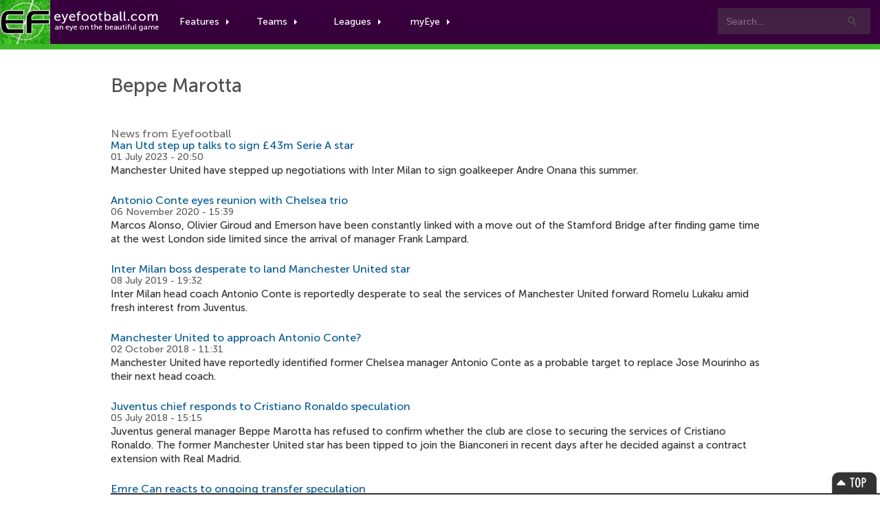

--- FILE ---
content_type: text/html; charset=utf-8
request_url: https://www.eyefootball.com/profile/Beppe_Marotta/
body_size: 7759
content:

<!DOCTYPE html>

<html xml:lang="en" lang="en">

<head>
  <meta charset="UTF-8">
	<meta name="language" content="en" />

  <meta http-equiv="Content-Type" content="text/html; charset=UTF-8" />
	<meta http-equiv="Content-Language" content="en-gb" />
	<meta property="og:title" content="eyefootball" /> 
	<meta property="og:type" content="website" /> 
	<meta property="og:url" content="https://www.eyefootball.com" /> 
	<meta property="og:site_name" content="eyefootball.com"> 
	<meta name="site" content="eyefootball.com" />
	<meta name="viewport" content="width=device-width, initial-scale=1.0">
	<meta name="country" content="United Kingdom" />



<script>
  (function(i,s,o,g,r,a,m){i['GoogleAnalyticsObject']=r;i[r]=i[r]||function(){
  (i[r].q=i[r].q||[]).push(arguments)},i[r].l=1*new Date();a=s.createElement(o),
  m=s.getElementsByTagName(o)[0];a.async=1;a.src=g;m.parentNode.insertBefore(a,m)
  })(window,document,'script','https://www.google-analytics.com/analytics.js','ga');

  ga('create', 'UA-1775696-3', 'auto');
  ga('send', 'pageview');

</script>


<base href="https://www.eyefootball.com/">
<title>Beppe Marotta | Eyefootball Profile</title>
<meta name='description' content="Beppe Marotta - profile of Beppe Marotta. The latest football news and transfer stories." />
<meta name='keywords' content="Beppe Marotta, Beppe Marotta news, Beppe Marotta reports, Beppe Marotta rumours, Beppe Marotta page, Beppe Marotta twitter, Beppe Marotta date of birth, Beppe Marotta position, football news, Beppe Marotta transfer news" />
<link rel="alternate" media="only screen and (max-width: 640px)" href="https://www.eyefootball.com/mobileprofile/Beppe_Marotta" >

<script src="jquery-3.7.1.min.js"></script>
<script type="text/javascript">  
$(document).ready(function(){
$('#tabs div').hide();
$('#tabs div:first').show();
$('#tabs ul li:first').addClass('active');
$('#tabs ul li a').click(function(){ 
$('#tabs ul li').removeClass('active');
$(this).parent().addClass('active'); 
var currentTab = $(this).attr('href'); 
$('#tabs div').hide();
$(currentTab).show();
return false;
});
});
</script> 

<link rel="stylesheet" href="css/main.css">
<link rel="stylesheet" href="css/bootstrap.css">
<link rel="stylesheet" href="css/bar.css">
<link rel="stylesheet" href="css/eyefootball.css">

<meta name="copyright" content="eyefootball 2011" />
<meta name='robots' content='all' /> 
<meta name='distribution' content='Global' /> 
<meta name='robots' content='index,all,follow,deep' /> 
<meta name='revisit-after' content='01 days' /> 
<meta name='resource-type' content='document' /> 

</head>


<body class="preload">

<!-- Navigation -->
<div id="nav" class="clearfix">
	<a href="index.php" class="logo"><img src="img/logo-header.png" alt="eyefootball"></a>
	
	<div class="searchboxes">
		<form action="news/?search=true" method="get">
		   <input type="text" value="Search..." name="keywords" id="searcher" onfocus="this.value=''" onblur="this.value=' Search...'" /><input type="submit" value="Search" name="search" />
		</form>
	</div>


	<ul class="main">
		
		
		<li class="comhover"><a href="#" class="dropdown">Features<span class="caret"></span></a>
		    <ul class="clearfix">
		       <div class="featurewrap clearfix">
		          <div class="myeyecontent">
					  <div style="float:left; ">
						<ul>
						<li><a href='https://www.eyefootball.com/news' title='football news' alt='football news'>Football News</a> the latest stories</li>
						<li><a href='https://www.eyefootball.com/transfer_centre.php' title='football transfer centre' alt='football transfer centre'>Football Transfer Centre</a> the latest football transfer stories</li>
						<li><a href='https://www.eyefootball.com/scout' title='football scout' alt='football scout'>Football Scout</a> who will be the next big thing in world football?</li>
						<li><a href='https://www.eyefootball.com/featured-blogs' title='featured blogs' alt='featured blogs'>Featured Blogs</a> the latest opinions from our team</li>
						<li><a href='https://www.eyefootball.com/page_aboutus.php' title='eyefootball about us' alt='eyefootball about us'>About Us</a> learn a bit about the eyefootball crew</li>
						<li><a href='https://www.eyefootball.com/page_contactus.php' title='contact us' alt='contact us'>Contact us</a> get in touch</li>
						
						</ul>
					  </div>
				</div>
		      </div>
		    </ul>
		</li>
		
		
		<li class="comhover"><a href="#" class="dropdown">Teams<span class="caret"></span></a>
	        		
		<ul id="dropselect" class="clearfix">
			<div class="clubwrap clearfix">
<li>
<a href='https://www.eyefootball.com/club/1/Arsenal/index.html' title='Arsenal news' alt='Arsenal news'>Arsenal</a><br/>
<a href='https://www.eyefootball.com/club/2/Aston_Villa/index.html' title='Aston Villa news' alt='Aston Villa news'>Aston Villa</a><br/>
<a href='https://www.eyefootball.com/club/337/Bournemouth/index.html' title='Bournemouth news' alt='Bournemouth news'>Bournemouth</a><br/>
<a href='https://www.eyefootball.com/club/360/Brentford/index.html' title='Brentford news' alt='Brentford news'>Brentford</a><br/>
<a href='https://www.eyefootball.com/club/339/Brighton/index.html' title='Brighton news' alt='Brighton news'>Brighton</a><br/>
<a href='https://www.eyefootball.com/club/132/Burnley/index.html' title='Burnley news' alt='Burnley news'>Burnley</a><br/>
<a href='https://www.eyefootball.com/club/6/Chelsea/index.html' title='Chelsea news' alt='Chelsea news'>Chelsea</a><br/>
<a href='https://www.eyefootball.com/club/137/Crystal_Palace/index.html' title='Crystal Palace news' alt='Crystal Palace news'>Crystal Palace</a><br/>
<a href='https://www.eyefootball.com/club/8/Everton/index.html' title='Everton news' alt='Everton news'>Everton</a><br/>
<a href='https://www.eyefootball.com/club/9/Fulham/index.html' title='Fulham news' alt='Fulham news'>Fulham</a><br/>
<a href='https://www.eyefootball.com/club/359/Leeds/index.html' title='Leeds news' alt='Leeds news'>Leeds</a><br/>
<a href='https://www.eyefootball.com/club/10/Liverpool/index.html' title='Liverpool news' alt='Liverpool news'>Liverpool</a><br/>
<a href='https://www.eyefootball.com/club/11/Man_City/index.html' title='Man City news' alt='Man City news'>Man City</a><br/>
<a href='https://www.eyefootball.com/club/12/Man_Utd/index.html' title='Man Utd news' alt='Man Utd news'>Man Utd</a><br/>
<a href='https://www.eyefootball.com/club/14/Newcastle/index.html' title='Newcastle news' alt='Newcastle news'>Newcastle</a><br/>
<a href='https://www.eyefootball.com/club/353/Nottingham_Forest/index.html' title='Nottingham Forest news' alt='Nottingham Forest news'>Nottingham Forest</a><br/>
<a href='https://www.eyefootball.com/club/17/Sunderland/index.html' title='Sunderland news' alt='Sunderland news'>Sunderland</a><br/>
<a href='https://www.eyefootball.com/club/18/Tottenham/index.html' title='Tottenham news' alt='Tottenham news'>Tottenham</a><br/>
<a href='https://www.eyefootball.com/club/19/West_Ham/index.html' title='West Ham news' alt='West Ham news'>West Ham</a><br/>
<a href='https://www.eyefootball.com/club/152/Wolves/index.html' title='Wolves news' alt='Wolves news'>Wolves</a><br/>
</li>
<li>
<a href='https://www.eyefootball.com/club/349/Alaves/index.html' title='Alaves news' alt='Alaves news'>Alaves</a><br/>
<a href='https://www.eyefootball.com/club/22/Athletic_Bilbao/index.html' title='Athletic Bilbao news' alt='Athletic Bilbao news'>Athletic Bilbao</a><br/>
<a href='https://www.eyefootball.com/club/23/Atletico_Madrid/index.html' title='Atletico Madrid news' alt='Atletico Madrid news'>Atletico Madrid</a><br/>
<a href='https://www.eyefootball.com/club/24/Barcelona/index.html' title='Barcelona news' alt='Barcelona news'>Barcelona</a><br/>
<a href='https://www.eyefootball.com/club/25/Betis/index.html' title='Betis news' alt='Betis news'>Betis</a><br/>
<a href='https://www.eyefootball.com/club/316/Celta/index.html' title='Celta news' alt='Celta news'>Celta</a><br/>
<a href='https://www.eyefootball.com/club/317/Elche/index.html' title='Elche news' alt='Elche news'>Elche</a><br/>
<a href='https://www.eyefootball.com/club/27/Espanyol/index.html' title='Espanyol news' alt='Espanyol news'>Espanyol</a><br/>
<a href='https://www.eyefootball.com/club/28/Getafe/index.html' title='Getafe news' alt='Getafe news'>Getafe</a><br/>
<a href='https://www.eyefootball.com/club/354/Girona/index.html' title='Girona news' alt='Girona news'>Girona</a><br/>
<a href='https://www.eyefootball.com/club/29/Levante/index.html' title='Levante news' alt='Levante news'>Levante</a><br/>
<a href='https://www.eyefootball.com/club/30/Mallorca/index.html' title='Mallorca news' alt='Mallorca news'>Mallorca</a><br/>
<a href='https://www.eyefootball.com/club/32/Osasuna/index.html' title='Osasuna news' alt='Osasuna news'>Osasuna</a><br/>
<a href='https://www.eyefootball.com/club/308/Rayo_Vallecano/index.html' title='Rayo Vallecano news' alt='Rayo Vallecano news'>Rayo Vallecano</a><br/>
<a href='https://www.eyefootball.com/club/34/Real_Madrid/index.html' title='Real Madrid news' alt='Real Madrid news'>Real Madrid</a><br/>
<a href='https://www.eyefootball.com/club/396/Real_Oviedo/index.html' title='Real Oviedo news' alt='Real Oviedo news'>Real Oviedo</a><br/>
<a href='https://www.eyefootball.com/club/309/Real_Sociedad/index.html' title='Real Sociedad news' alt='Real Sociedad news'>Real Sociedad</a><br/>
<a href='https://www.eyefootball.com/club/36/Sevilla/index.html' title='Sevilla news' alt='Sevilla news'>Sevilla</a><br/>
<a href='https://www.eyefootball.com/club/37/Valencia/index.html' title='Valencia news' alt='Valencia news'>Valencia</a><br/>
<a href='https://www.eyefootball.com/club/39/Villarreal/index.html' title='Villarreal news' alt='Villarreal news'>Villarreal</a><br/>
</li>
<li>
<a href='https://www.eyefootball.com/club/51/AC_Milan/index.html' title='AC Milan news' alt='AC Milan news'>AC Milan</a><br/>
<a href='https://www.eyefootball.com/club/41/Atalanta/index.html' title='Atalanta news' alt='Atalanta news'>Atalanta</a><br/>
<a href='https://www.eyefootball.com/club/289/Bologna/index.html' title='Bologna news' alt='Bologna news'>Bologna</a><br/>
<a href='https://www.eyefootball.com/club/42/Cagliari/index.html' title='Cagliari news' alt='Cagliari news'>Cagliari</a><br/>
<a href='https://www.eyefootball.com/club/394/Como/index.html' title='Como news' alt='Como news'>Como</a><br/>
<a href='https://www.eyefootball.com/club/383/Cremonese/index.html' title='Cremonese news' alt='Cremonese news'>Cremonese</a><br/>
<a href='https://www.eyefootball.com/club/45/Fiorentina/index.html' title='Fiorentina news' alt='Fiorentina news'>Fiorentina</a><br/>
<a href='https://www.eyefootball.com/club/46/Genoa/index.html' title='Genoa news' alt='Genoa news'>Genoa</a><br/>
<a href='https://www.eyefootball.com/club/47/Inter/index.html' title='Inter news' alt='Inter news'>Inter</a><br/>
<a href='https://www.eyefootball.com/club/48/Juventus/index.html' title='Juventus news' alt='Juventus news'>Juventus</a><br/>
<a href='https://www.eyefootball.com/club/49/Lazio/index.html' title='Lazio news' alt='Lazio news'>Lazio</a><br/>
<a href='https://www.eyefootball.com/club/304/Lecce/index.html' title='Lecce news' alt='Lecce news'>Lecce</a><br/>
<a href='https://www.eyefootball.com/club/52/Napoli/index.html' title='Napoli news' alt='Napoli news'>Napoli</a><br/>
<a href='https://www.eyefootball.com/club/54/Parma/index.html' title='Parma news' alt='Parma news'>Parma</a><br/>
<a href='https://www.eyefootball.com/club/395/Pisa/index.html' title='Pisa news' alt='Pisa news'>Pisa</a><br/>
<a href='https://www.eyefootball.com/club/56/Roma/index.html' title='Roma news' alt='Roma news'>Roma</a><br/>
<a href='https://www.eyefootball.com/club/312/Sassuolo/index.html' title='Sassuolo news' alt='Sassuolo news'>Sassuolo</a><br/>
<a href='https://www.eyefootball.com/club/59/Torino/index.html' title='Torino news' alt='Torino news'>Torino</a><br/>
<a href='https://www.eyefootball.com/club/60/Udinese/index.html' title='Udinese news' alt='Udinese news'>Udinese</a><br/>
<a href='https://www.eyefootball.com/club/314/Verona/index.html' title='Verona news' alt='Verona news'>Verona</a><br/>
</li>			</div>
		</ul>

		</li>

        <li class="comhover"><a href="#" class="dropdown">Leagues<span class="caret"></span></a>

        <ul id="dropselect" class="clearfix">
                <div class="leaguewrap clearfix">
			<li>
			<p>Premier League</p>
                        <a href="https://www.eyefootball.com/premier-league" alt='Premier League news' title='Premier League news'>Premier League news</a>
                        </li>
                        <li>
                        <p>La Liga</p>
			<a href="https://www.eyefootball.com/la-liga" alt='La Liga news' title='La Liga news'>La Liga news</a><br/>
                        </li>
			<li>
			<p>Serie A</p>
			<a href="https://www.eyefootball.com/serie-a" alt='Serie A news' title='Serie A news'>Serie A news</a>
			</li>
                </div>
                <div class="leaguewrap2 clearfix">
                        <li>
			<p>Bundesliga</p>
                        <a href="https://www.eyefootball.com/bundesliga" alt='Bundesliga news' title='Bundesliga news'>Bundesliga news</a>
                        </li>
                        <li>
                        <p>Ligue 1</p>
                        <a href="https://www.eyefootball.com/ligue-1" alt='Ligue 1 news' title='Ligue 1 news'>Ligue 1 news</a>
                        </li>
			<li>
			<p>Eredivisie</p>
			<a href="https://www.eyefootball.com/eredivisie" alt='Eredivisie news' title='Eredivisie news'>Eredivisie news</a>
			</li>
                 </div>
        </ul>

        </li>
		
<li class="comhover"><a href="#" class="dropdown">myEye<span class="caret"></span></a>
  <ul id="dropselect" class="clearfix">
     <div class="myeyewrap clearfix">
<div class="myeyecontent">

<span class="heading">Your Account</span>


           <div style="padding-top:20px">

		<form method='post' action='https://www.eyefootball.com/index.php?process=login'>
			<label for='username'>
				<table>
					<tr>
						<td style='width:100px'>Username:</td>
						<td><input type='text' class='input' name='username' tabindex='1' id='username' /></td>
					</tr>
				</table>
			</label>
			
			<label for='password'>
				<table>
					<tr>
						<td style='width:100px'>Password:</td> 
						<td><input type='password' class='input' name='password' tabindex='2' id='password' /></td>
					</tr>
				</table>
			</label>
			
			<label for='remember_me'>Keep logged in? <input type='checkbox' name='remember_me' value='1' tabindex='3' id='remember_me' /></label><br/><br/>
			<label for='submit'><input name='Submit' class='button' type='submit' id='submit' tabindex='4' value='Login' alt='login' title='login' /></label>
		</form>

		<br/>
		<span class="heading">You can join our writing team! Want to publish your own articles?</span>
		<a href="register.php?page=create">Click here to signup for an account</a>
                </div>


      </div>
    </div>
  </ul>
</li>
		

	</ul>

</div>

<!-- Navigation  -->

	<div class="newsheader">
		<div id="wrapper">
					<h1><a href="/profile/Beppe_Marotta/" title="Beppe Marotta" alt="Beppe Marotta">Beppe Marotta</a></h1>
		</div>
	</div>


<div id="wrapper">

	<!-- CONTENT -->
	<div id="content">

<div id="top_story"><div class="topstorystyle">
<h1>Beppe Marotta</h1><ul style='margin-top:25px; margin-bottom:15px;'></ul><br/><h3>News from Eyefootball</h3><h3><a href='/news/53827/Man-Utd-step--43m-Serie-A-star.html' title='Man Utd step up talks to sign £43m Serie A star' style='margin-bottom:5px; padding-bottom:0px; font-size:16px'>Man Utd step up talks to sign £43m Serie A star</a></h3>
<p class='articletimestamp' style='padding-bottom:0px'>01 July 2023 - 20:50</p><p style='font-size:15px; padding-bottom:25px;'>Manchester United have stepped up negotiations with Inter Milan to sign goalkeeper Andre Onana this summer.</p>
<h3><a href='/news/46100/Antonio-Conte-reunion-Chelsea-trio.html' title='Antonio Conte eyes reunion with Chelsea trio' style='margin-bottom:5px; padding-bottom:0px; font-size:16px'>Antonio Conte eyes reunion with Chelsea trio</a></h3>
<p class='articletimestamp' style='padding-bottom:0px'>06 November 2020 - 15:39</p><p style='font-size:15px; padding-bottom:25px;'>Marcos Alonso, Olivier Giroud  and Emerson have been constantly linked with a move out of the Stamford Bridge after finding game time at the west London side limited since the arrival of manager Frank Lampard. </p>
<h3><a href='/news/41774/Inter-Milan-boss-desperate-land-Manchester-United-star.html' title='Inter Milan boss desperate to land Manchester United star' style='margin-bottom:5px; padding-bottom:0px; font-size:16px'>Inter Milan boss desperate to land Manchester United star</a></h3>
<p class='articletimestamp' style='padding-bottom:0px'>08 July 2019 - 19:32</p><p style='font-size:15px; padding-bottom:25px;'>Inter Milan head coach Antonio Conte is reportedly desperate to seal the services of Manchester United forward Romelu Lukaku amid fresh interest from Juventus.</p>
<h3><a href='/news/39260/Manchester-United-approach-Antonio-Conte.html' title='Manchester United to approach Antonio Conte?' style='margin-bottom:5px; padding-bottom:0px; font-size:16px'>Manchester United to approach Antonio Conte?</a></h3>
<p class='articletimestamp' style='padding-bottom:0px'>02 October 2018 - 11:31</p><p style='font-size:15px; padding-bottom:25px;'>Manchester United have reportedly identified former Chelsea manager Antonio Conte as a probable target to replace Jose Mourinho as their next head coach.</p>
<h3><a href='/news/37911/Juventus-chief-responds-Cristiano-Ronaldo-speculation.html' title='Juventus chief responds to Cristiano Ronaldo speculation' style='margin-bottom:5px; padding-bottom:0px; font-size:16px'>Juventus chief responds to Cristiano Ronaldo speculation</a></h3>
<p class='articletimestamp' style='padding-bottom:0px'>05 July 2018 - 15:15</p><p style='font-size:15px; padding-bottom:25px;'>Juventus general manager Beppe Marotta has refused to confirm whether the club are close to securing the services of Cristiano Ronaldo. The former Manchester United star has been tipped to join the Bianconeri in recent days after he decided against a contract extension with Real Madrid.</p>
<h3><a href='/news/36841/Emre-Can-reacts-ongoing-transfer-speculation.html' title='Emre Can reacts to ongoing transfer speculation' style='margin-bottom:5px; padding-bottom:0px; font-size:16px'>Emre Can reacts to ongoing transfer speculation</a></h3>
<p class='articletimestamp' style='padding-bottom:0px'>27 March 2018 - 07:36</p><p style='font-size:15px; padding-bottom:25px;'>Liverpool midfielder has reportedly hit back at reports linking him with a potential challenge elsewhere during this summer&#039;s transfer window.</p>
<h3><a href='/news/36793/I-playing-big-club-season---Emre-Can.html' title='I will be playing for a big club next season - Emre Can' style='margin-bottom:5px; padding-bottom:0px; font-size:16px'>I will be playing for a big club next season - Emre Can</a></h3>
<p class='articletimestamp' style='padding-bottom:0px'>22 March 2018 - 11:11</p><p style='font-size:15px; padding-bottom:25px;'>Liverpool midfielder Emre Can has suggested that he will be playing for &#039;a very big club next season&#039; as speculation continues over his next club.</p>
<h3><a href='/news/36515/Juventus-prise-Manchester-United-defender.html' title='Juventus keen to prise away Manchester United defender' style='margin-bottom:5px; padding-bottom:0px; font-size:16px'>Juventus keen to prise away Manchester United defender</a></h3>
<p class='articletimestamp' style='padding-bottom:0px'>21 February 2018 - 18:19</p><p style='font-size:15px; padding-bottom:25px;'>Serie A holders Juventus are keen to lure Matteo Darmian back to Turin after a failed approach for his signature last month. The Italy international had been open to pushing through a winter exit from Manchester United, but Jose Mourinho is said to have blocked his departure.</p>
<h3><a href='/news/36314/Juventus-begin-Emre-Can.html' title='Juventus begin talks with Emre Can' style='margin-bottom:5px; padding-bottom:0px; font-size:16px'>Juventus begin talks with Emre Can</a></h3>
<p class='articletimestamp' style='padding-bottom:0px'>30 January 2018 - 11:50</p><p style='font-size:15px; padding-bottom:25px;'>Serie A holders Juventus have reportedly begun contract talks with Liverpool midfielder Emre Can. The Germany international is free to speak to foreign clubs with his existing Reds deal due to expire in the summer.</p>
<h3><a href='/news/36075/Chelsea-receive-huge-transfer-boost-Alex-Sandro.html' title='Chelsea receive huge transfer boost on Alex Sandro' style='margin-bottom:5px; padding-bottom:0px; font-size:16px'>Chelsea receive huge transfer boost on Alex Sandro</a></h3>
<p class='articletimestamp' style='padding-bottom:0px'>05 January 2018 - 22:13</p><p style='font-size:15px; padding-bottom:25px;'>Premier League holders Chelsea have reportedly been given a huge boost in signing Juventus&#039; Alex Sandro this month. The Brazil international had been the subject of multiple bids from the Blues in the summer, but the Old Lady declined to sell.</p>
<!-- SIDEBAR -->
	<div id="sidebar">

<!-- LATEST NEWS -->
<div id="latestsection">
<div id="featuredsection"> 
<h6><a href="/archive" alt="latest football news" title="latest football news">Latest Football Stories&nbsp;<span>&raquo;</span></a></h6> 


<ul>
<li id='artlinks'><h2><a href="/news/61587/Confirmed-Arsenal-line--vs-Inter-Milan-Eze-Mosquera.html" title="Confirmed Arsenal line-up vs Inter Milan, Eze & Mosquera start">Confirmed Arsenal line-up vs Inter Milan, Eze & Mosquera start</a> <span class="timestamp">20.01.26</span></h2></li>
<li id='artlinks'><h2><a href="/news/61586/Ajax-Arsenal-star-permanent-deal.html" title="Ajax to sign Arsenal star on permanent deal?">Ajax to sign Arsenal star on permanent deal?</a> <span class="timestamp">20.01.26</span></h2></li>
<li id='artlinks'><h2><a href="/news/61585/Man-Utd-defender-Arsenal-clash-Sunday.html" title="Man Utd defender to miss Arsenal clash on Sunday?">Man Utd defender to miss Arsenal clash on Sunday?</a> <span class="timestamp">20.01.26</span></h2></li>
<li id='artlinks'><h2><a href="/news/61583/Arsenal-wonderkid-Ethan-Nwaneri-France.html" title="Arsenal wonderkid Ethan Nwaneri off to France">Arsenal wonderkid Ethan Nwaneri off to France</a> <span class="timestamp">20.01.26</span></h2></li>
<li id='artlinks'><h2><a href="/news/61582/Chelsea-star-training-first-team.html" title="Chelsea star back in training with first-team">Chelsea star back in training with first-team</a> <span class="timestamp">20.01.26</span></h2></li>
<li id='artlinks'><h2><a href="/news/61581/Liam-Rosenior-breaks-silence-Enzo-Fernandez-transfer-talk.html" title="Liam Rosenior breaks silence on Enzo Fernandez transfer talk">Liam Rosenior breaks silence on Enzo Fernandez transfer talk</a> <span class="timestamp">20.01.26</span></h2></li>
<li id='artlinks'><h2><a href="/news/61580/Liam-Rosenior-confirms-hamstring-injury-Chelsea-star.html" title="Liam Rosenior confirms hamstring injury for Chelsea star">Liam Rosenior confirms hamstring injury for Chelsea star</a> <span class="timestamp">20.01.26</span></h2></li>
<li id='artlinks'><h2><a href="/news/61579/Man-Utd-striker-suffers-injury-ahead-Arsenal-clash.html" title="Man Utd striker suffers injury ahead of Arsenal clash">Man Utd striker suffers injury ahead of Arsenal clash</a> <span class="timestamp">19.01.26</span></h2></li>
<li id='artlinks'><h2><a href="/news/61578/Chelsea-open-selling-Enzo-Fernandez.html" title="Chelsea open to selling Enzo Fernandez">Chelsea open to selling Enzo Fernandez</a> <span class="timestamp">19.01.26</span></h2></li>
<li id='artlinks'><h2><a href="/news/61577/Gabriel-Jesus--Arsenal-vs-Inter-Milan.html" title="Gabriel Jesus set to start for Arsenal vs Inter Milan?">Gabriel Jesus set to start for Arsenal vs Inter Milan?</a> <span class="timestamp">19.01.26</span></h2></li>
</ul>



</div>
</div>
<!-- LATEST NEWS -->





<br/>

		<div id='googlebox'>

<script async src="//pagead2.googlesyndication.com/pagead/js/adsbygoogle.js"></script>
<!-- 300x250, created 25/02/08 -->
<ins class="adsbygoogle"
     style="display:inline-block;width:300px;height:250px"
     data-ad-client="ca-pub-0822845539061681"
     data-ad-slot="3178345245"></ins>
<script>
(adsbygoogle = window.adsbygoogle || []).push({});
</script>

    </div>


		<!-- TRANSFER PANE -->
		<div id="featuredsection">
		<h6><a href="transfer_centre.php" alt="football transfer centre" title="football transfer centre">Football Transfer Centre&nbsp;<span>&raquo;</span></a></h6>

			<div class="callout">

				<div class="transferwindow">
					<div class="transferwindow_img">
					<a href="transfer_centre.php" alt="football transfer centre" title="football transfer centre">
					<img src="https://btcbtn.com/football_transfers_arteta.jpg" alt="football transfer centre" title="football transfer centre"/></a>
					</div>

					<p class="transferwindow_text">

Follow the latest football transfer news in our <a href="transfer_centre.php" alt="football transfer centre" title="football transfer centre">football transfer centre</a>. Keep track of upcoming moves during the 2025/26 summer transfer window! The window closes on September 1st 2025.
					</p>
				</div>
			</div>

		</div>
		<!-- TRANSFER PANE -->



		<!-- MOST POPULAR -->
		<div id="top5"> 
		<h6><a href="/top5" alt="top 5 stories" title="top 5 stories">Top Stories Today&nbsp;<span>&raquo;</span></a></h6> 

<li id='artlinks'><h2><a href="https://www.eyefootball.com/news/61582/Chelsea-star-training-first-team.html" title="Chelsea star back in training with first-team">Chelsea star back in training with first-team</a> <span class="timestamp">20.01.26</span></h2></li>

<li id='artlinks'><h2><a href="https://www.eyefootball.com/news/61587/Confirmed-Arsenal-line--vs-Inter-Milan-Eze-Mosquera.html" title="Confirmed Arsenal line-up vs Inter Milan, Eze & Mosquera start">Confirmed Arsenal line-up vs Inter Milan, Eze & Mosquera start</a> <span class="timestamp">20.01.26</span></h2></li>

<li id='artlinks'><h2><a href="https://www.eyefootball.com/news/61585/Man-Utd-defender-Arsenal-clash-Sunday.html" title="Man Utd defender to miss Arsenal clash on Sunday?">Man Utd defender to miss Arsenal clash on Sunday?</a> <span class="timestamp">20.01.26</span></h2></li>

<li id='artlinks'><h2><a href="https://www.eyefootball.com/news/61580/Liam-Rosenior-confirms-hamstring-injury-Chelsea-star.html" title="Liam Rosenior confirms hamstring injury for Chelsea star">Liam Rosenior confirms hamstring injury for Chelsea star</a> <span class="timestamp">20.01.26</span></h2></li>

<li id='artlinks'><h2><a href="https://www.eyefootball.com/news/61586/Ajax-Arsenal-star-permanent-deal.html" title="Ajax to sign Arsenal star on permanent deal?">Ajax to sign Arsenal star on permanent deal?</a> <span class="timestamp">20.01.26</span></h2></li>

</ul>


		</div>
		<!-- MOST POPULAR -->

		
<div id="fb-root"></div><script src="http://connect.facebook.net/en_US/all.js#appId=274256945924062&amp;xfbml=1"></script>

<script type="text/javascript">
  (function() {
    var po = document.createElement('script'); po.type = 'text/javascript'; po.async = true;
    po.src = 'https://apis.google.com/js/plusone.js';
    var s = document.getElementsByTagName('script')[0]; s.parentNode.insertBefore(po, s);
  })();
</script>

<div style="float:left">
        <!-- GOOGLE PLUS -->
<!--<div class="google_spacer">-->

<!--
	<div class="g-plus" data-href="https://plus.google.com/+Eyefootball/" data-layout="portrait"></div>
		</div> -->
        <!-- GOOGLE PLUS -->
        <!-- FACEBOOK -->
<!--                <div class="facebook_spacer">
                <div class="fb-like-box" data-href="https://www.facebook.com/eyefootball" data-width="300" data-height="250" data-colorscheme="light" data-show-faces="true" data-header="false" data-stream="false" data-show-border="false"></div>
                </div>  -->
        <!-- FACEBOOK -->
<br/>

<!-- TWITTER -->
<!--
<a class="twitter-timeline" data-width="300" data-height="350" href="https://twitter.com/eyefootball">Tweets by eyefootball</a> <script async src="//platform.twitter.com/widgets.js" charset="utf-8"></script>
</div>

 <a href="https://twitter.com/eyefootball" class="twitter-follow-button" data-show-count="false" data-size="large">Follow @eyefootball</a><script>!function(d,s,id){var js,fjs=d.getElementsByTagName(s)[0],p=/^http:/.test(d.location)?'http':'https';if(!d.getElementById(id)){js=d.createElement(s);js.id=id;js.src=p+'://platform.twitter.com/widgets.js';fjs.parentNode.insertBefore(js,fjs);}}(document, 'script', 'twitter-wjs');</script> -->


<!-- TWITTER -->


	</div>
	<!-- END SIDEBAR -->

</div>
<!--END WRAPPER-->



<footer> 
 
		<section> 
				<a href="/news" class="cta" title="Football News" alt="Football Transfers">Football News</a> 
				<a href="/transfer_centre.php" class="cta" title="Football Transfers" alt="Football Transfers">Football Transfers</a> 
		</section> 
		
		<section> 
 
			<article> 
				<small>Copyright &copy; 2007 - 2025 Eyefootball. All rights reserved.</small><br/> 
		    	<br/>
				<a href="termsofuse.php" title="Terms of use">Terms of Use</a> 
				<a href="privacy_policy.php" title="Privacy Policy">Privacy Policy</a> 
		        <br/><br/>
		        <h3><a href="mailto:press@eyefootball.com">Contact us at press AT eyefootball.com</a></h3>

		        <small><br/>Eyefootball is a community platform, where anyone with an interest in the beautiful game can freely contribute and write football news articles.</small>
			</article> 
 
			<div style="margin-top:42px; text-align: left;"> 
				<a href="https://www.facebook.com/eyefootball" title='eyefootball on facebook' target="_blank"> 
					<strong>Facebook</strong> 
					<em>facebook.com/eyefootball</em> 
				</a> 

				<a href="https://www.twitter.com/eyefootball" title='eyefootball on twitter' target="_blank"> 
					<strong>Twitter</strong> 
					<em>twitter.com/eyefootball</em> 
				</a> 
				

			</div> 
 
			<div style="margin-top:42px; text-align:left">
  
 				<a href="https://www.eyefootball.com/page_help.php" title="How to use eyefootball"><strong>Help</strong></a> 
				<a href="https://www.eyefootball.com/page_aboutus.php" title="About eyefootball"><strong>About</strong></a>
		        <a href="https://www.eyefootball.com/page_ourteam.php" title="Eyefootball Writers and Editors"><strong>Our Writers and Editors</strong></a> 
		        <a href="https://www.eyefootball.com/page_editors.php" title="Football Writers"><strong>Open Writing Positions</strong></a>
		        <a href="https://www.eyefootball.com/careers.php" title="Careers"><strong>Careers</strong></a> 
 				<a href="https://www.eyefootball.com/page_advertisers.php" title="Advertisements"><strong>Advertisement Information</strong></a> 
 				<a href="https://www.eyefootball.com/page_contactus.php" title="Contact Us"><strong>Contact</strong></a> 
				<a href="https://www.eyefootball.com/page_sitemap.php" title="Sitemap"><strong>Sitemap</strong></a>
			</div> 
 
		</section> 
 
</footer> 


<div id="bottomban"> 
	<div class="bottomwrapper">

		<div id="topBtn"><a href="/profile/Beppe_Marotta/#top" class="scroll">Top</a></div> 

 	   	<div class="full"> 

       			<div id="corners"> 
			</div> 

        	</div>  

		</div>
        </div> 

</div>


</body>
</html>


--- FILE ---
content_type: text/html; charset=utf-8
request_url: https://www.google.com/recaptcha/api2/aframe
body_size: 266
content:
<!DOCTYPE HTML><html><head><meta http-equiv="content-type" content="text/html; charset=UTF-8"></head><body><script nonce="Enyfdy-lEf7WqawmuQOhnQ">/** Anti-fraud and anti-abuse applications only. See google.com/recaptcha */ try{var clients={'sodar':'https://pagead2.googlesyndication.com/pagead/sodar?'};window.addEventListener("message",function(a){try{if(a.source===window.parent){var b=JSON.parse(a.data);var c=clients[b['id']];if(c){var d=document.createElement('img');d.src=c+b['params']+'&rc='+(localStorage.getItem("rc::a")?sessionStorage.getItem("rc::b"):"");window.document.body.appendChild(d);sessionStorage.setItem("rc::e",parseInt(sessionStorage.getItem("rc::e")||0)+1);localStorage.setItem("rc::h",'1768994210493');}}}catch(b){}});window.parent.postMessage("_grecaptcha_ready", "*");}catch(b){}</script></body></html>

--- FILE ---
content_type: text/css
request_url: https://www.eyefootball.com/css/main.css
body_size: 2549
content:
@font-face {
    font-family: 'MuseoSans-500';
    src: url('museosans_500.eot');
    src: url('museosans_500.eot?#iefix') format('embedded-opentype'),
         url('museosans_500.woff') format('woff'),
         url('museosans_500.ttf') format('truetype'),
         url('museosans_500.svg#museosans_500') format('svg');
    font-weight: normal;
    font-style: normal;
}

body {
	font-family: 'MuseoSans-500';
	width: 100%; 
	height: 100%; 
	font-weight:normal;
	margin: 0; 
	padding: 0;
	background-position: 0 0;
	background-repeat: repeat-x;
	font-size: 12px;
	background: #FFFFFF;
}

.heading {
	font-size: 14px;
}

.newsheader {
    height:75px;
}

.skip {
        position: absolute;
        top: -1000px;
        left: -1000px;
        height: 1px;
        width: 1px;
        text-align: left;
        overflow: hidden;
}

a.skip:active, 
a.skip:focus, 
a.skip:hover {
        left: 0; 
        top: 0;
        width: auto; 
        height: auto; 
        overflow: visible; 
}

.button {
   font-family: 'MuseoSans-500';
   border-top: 1px solid #2b83ba;
   background: #0088cc;
   background: -webkit-gradient(linear, left top, left bottom, from(#0088cc), to(#046ba0));
   background: -webkit-linear-gradient(top, #0088cc, #046ba0);
   background: -moz-linear-gradient(top, #0088cc, #046ba0);
   background: -ms-linear-gradient(top, #0088cc, #046ba0);
   background: -o-linear-gradient(top, #0088cc, #046ba0);
   padding: 5px 10px;
   -webkit-border-radius: 8px;
   -moz-border-radius: 8px;
   border-radius: 8px;
   -webkit-box-shadow: rgba(0,0,0,1) 0 1px 0;
   -moz-box-shadow: rgba(0,0,0,1) 0 1px 0;
   box-shadow: rgba(0,0,0,1) 0 1px 0;
   text-shadow: rgba(0,0,0,.4) 0 1px 0;
   color: white;
   font-size: 14px;
   text-decoration: none;
   vertical-align: middle;
   }
.button:hover {
   font-family: 'MuseoSans-500';
   border-top-color: #0e0f0f;
   background: #0e0f0f;
   color: #fff;
   }
.button:active {
   font-family: 'MuseoSans-500';
   border-top-color: #1b435e;
   background: #1b435e;
   }


/* --------------- COMMON  ---------------- */

.hidden {display: none;}

a {-moz-transition-duration: .11s; -webkit-transition-duration: .11s; -o-transition-duration: .11s;}
a:hover {-moz-transition-duration: .05s; -webkit-transition-duration: .05s; -o-transition-duration: .05s; transition-timing-function: ease-in-out; -webkit-transition-timing-function: ease-in-out;}

/* --------------- NAV ---------------- */


#nav {height: 64px; background: #37003c; width: 100%; z-index: 1000; position: fixed; top: 0; min-width:980px; border-bottom: solid 8px #3fb82b}
#nav a.logo {float: left; width:234px; min-width:234px}
#nav a.logo img {width:234px; height:64px;}
#nav ul {padding: 0; margin: 0; list-style: none; font-weight: 150; margin-top: 12px;}
#nav li {  float: left; position: relative; display: block; width: auto; margin-right: 0px;}
#nav ul.main {position: relative; z-index: 1000; width: 565px; float: left; padding-left:12px; min-width:565px;}
#nav li.comhover {width: 8em;}
#nav ul.main li a {color: white; text-decoration: none; height: 28px; display: inline-block; padding: 10px 15px 0px 15px; margin-bottom: 0; text-align: center; vertical-align: left; cursor: pointer; -webkit-border-radius: 3px; -moz-border-radius: 3px; border-radius: 3px;}	
#nav ul.main li a:visited {text-decoration: none;}
#nav ul li a .caret {border-top: 4px solid white; margin-top: 8px; margin-left: 8px;
	-webkit-transform: rotate(270deg);
       -moz-transform: rotate(270deg);
        -ms-transform: rotate(270deg);
         -o-transform: rotate(270deg);
            transform: rotate(270deg);
               filter: progid:DXImageTransform.Microsoft.Matrix(M11=0.9914448613738104, M12=-0.13052619222005157,M21=0.13052619222005157, M22=0.9914448613738104, sizingMethod='auto expand');
                 zoom: 1;
   -webkit-transition: all 150ms ease-in-out;
      -moz-transition: all 150ms ease-in-out;
        -o-transition: all 150ms ease-in-out;
       -ms-transition: all 150ms ease-in-out;
}

#nav ul.main li a:hover {text-decoration: none; background: #00ace1;}
#nav ul.main li a.dropdown:hover {background: #07adde;}
#nav ul.main li a.dropdown:hover .caret {
	-webkit-transform: rotate(360deg);
       -moz-transform: rotate(360deg);
        -ms-transform: rotate(360deg);
         -o-transform: rotate(360deg);
            transform: rotate(360deg);
               filter: progid:DXImageTransform.Microsoft.Matrix(M11=0.9914448613738104, M12=-0.13052619222005157,M21=0.13052619222005157, M22=0.9914448613738104, sizingMethod='auto expand');
                 zoom: 1;
   -webkit-transition: all 150ms ease-in-out;
      -moz-transition: all 150ms ease-in-out;
        -o-transition: all 150ms ease-in-out;
       -ms-transition: all 150ms ease-in-out;
}
				
				
#nav ul.main li a.dropdown .caret.onarrow {
	-webkit-transform: rotate(360deg);
       -moz-transform: rotate(360deg);
        -ms-transform: rotate(360deg);
         -o-transform: rotate(360deg);
            transform: rotate(360deg);
               filter: progid:DXImageTransform.Microsoft.Matrix(M11=0.9914448613738104, M12=-0.13052619222005157,M21=0.13052619222005157, M22=0.9914448613738104, sizingMethod='auto expand');
                 zoom: 1;
   -webkit-transition: all 150ms ease-in-out;
      -moz-transition: all 150ms ease-in-out;
        -o-transition: all 150ms ease-in-out;
       -ms-transition: all 150ms ease-in-out;
}
				

#nav li ul {margin: 0 auto; padding: 0; display: none; margin-left: 0px;}
#nav li ul div.clubwrap {width: 526px; background: white; -webkit-box-shadow: 0px 1px 2px rgba(0, 0, 0, 0.13); -moz-box-shadow: 0px 1px 2px rgba(0, 0, 0, 0.13); box-shadow: 0px 1px 2px rgba(0, 0, 0, 0.13); margin-top: 14px; font-size:12px}

#nav li ul div.teamwrap {width: 170px; background: white; -webkit-box-shadow: 0px 1px 2px rgba(0, 0, 0, 0.13); -moz-box-shadow: 0px 1px 2px rgba(0, 0, 0, 0.13); box-shadow: 0px 1px 2px rgba(0, 0, 0, 0.13); margin-top: 14px; font-size:12px}

#nav li ul div.leaguewrap {width: 526px; background: white; -webkit-box-shadow: 0px 1px 2px rgba(0, 0, 0, 0.13); -moz-box-shadow: 0px 1px 2px rgba(0, 0, 0, 0.13); box-shadow: 0px 1px 2px rgba(0, 0, 0, 0.13); /*padding: 30px;*/ text-align: center; margin-top: 14px;}
#nav li ul div.leaguewrap2 {width: 526px; background: white; -webkit-box-shadow: 0px 1px 2px rgba(0, 0, 0, 0.13); -moz-box-shadow: 0px 1px 2px rgba(0, 0, 0, 0.13); box-shadow: 0px 1px 2px rgba(0, 0, 0, 0.13); /*padding: 30px;*/ text-align: center; margin-top:0px;}
#nav li ul div.myeyewrap {width: 426px; background: white; -webkit-box-shadow: 0px 1px 2px rgba(0, 0, 0, 0.13); -moz-box-shadow: 0px 1px 2px rgba(0, 0, 0, 0.13); box-shadow: 0px 1px 2px rgba(0, 0, 0, 0.13); /*padding: 30px;*/ margin-top: 14px; padding:20px; font-size:12px;}
#nav li ul div.featurewrap {width: 600px; background: white; -webkit-box-shadow: 0px 1px 2px rgba(0, 0, 0, 0.13); -moz-box-shadow: 0px 1px 2px rgba(0, 0, 0, 0.13); box-shadow: 0px 1px 2px rgba(0, 0, 0, 0.13); /*padding: 30px;*/ margin-top: 14px; padding:20px;}
#nav li ul div.featurewrap li a {background:#dfdfdf; color:#777777; margin-bottom:2px; margin-right:10px; }
#nav li ul div.featurewrap li:hover a {background:#07adde; color:white;}
#nav li ul div.featurewrap li:nth-child(odd) {background: #fafafa; width:100%;}


#nav div.clubwrap li a {color: white; text-decoration: none; height: 22px; display: inline-block; padding: 5px 17px 0px 17px; margin-bottom: 0; text-align: center; vertical-align: left; cursor: pointer; -webkit-border-radius: 3px; -moz-border-radius: 3px; border-radius: 3px;}	

#nav div.teamwrap li a {color: white; text-decoration: none; height: 22px; display: inline-block; padding: 5px 17px 0px 17px; margin-bottom: 0; text-align: center; vertical-align: left; cursor: pointer; -webkit-border-radius: 3px; -moz-border-radius: 3px; border-radius: 3px;}  


#nav li ul div.myeyewrap {width: 526px; background: white; -webkit-box-shadow: 0px 1px 2px rgba(0, 0, 0, 0.13); -moz-box-shadow: 0px 1px 2px rgba(0, 0, 0, 0.13); box-shadow: 0px 1px 2px rgba(0, 0, 0, 0.13); margin-top: 14px; font-size:12px}

#myeyewrap a {color: white; text-decoration: none; display: inline-block; padding: 5px 5px 5px 5px; margin-bottom: 0; text-align: left; vertical-align: left; cursor: pointer; -webkit-border-radius: 3px; -moz-border-radius: 3px; border-radius: 3px;}

#nav div.myeyewrap li a {display: inline; color: #777777; text-decoration: none; height: 24px; display: inline-block; padding: 5px 15px 0px 15px; margin-bottom: 0; text-align: center; vertical-align: left; cursor: pointer; -webkit-border-radius: 3px; -moz-border-radius: 3px; border-radius: 3px;}
#nav li ul div.myeyewrap li {background: #fafafa; float:left; display:inline;}
#nav li ul div.myeyewrap li a {background:#ededed; margin-left:2px; margin-right:2px; margin-bottom:2px; margin-top:2px; padding-bottom:0px; padding-top:4px; padding-left:12px; padding-right:12px; text-decoration: none; color: #777777;}
#nav li ul div.myeyewrap li:hover a { color: #ffffff; }
#nav div.myeyewrap a {background:#0088cc; color:#ededed; margin-left:2px; margin-right:2px; margin-bottom:2px; margin-top:2px; padding-bottom:0px; padding-top:4px; padding-left:12px; padding-right:12px;}


#nav li ul div.clubwrap li {margin-left: 2px; margin-right: 0; padding: 10px;}
#nav li ul div.clubwrap li:nth-child(odd) {background: #fafafa;}
#nav li ul div.clubwrap li:hover { }
#nav li ul div.clubwrap li:hover a {  text-decoration: none;}
#nav li ul div.clubwrap li a {  text-decoration: none; color: #777777;  }
#nav li ul div.clubwrap li p {color: #0c0c0c; font-size: 14px;  }
#nav li ul div.clubwrap li {width:152px;}

#nav li ul div.teamwrap li {margin-left: 2px; margin-right: 0; padding: 10px;}
#nav li ul div.teamwrap li:nth-child(odd) {background: #fafafa;}
#nav li ul div.teamwrap li:hover { }
#nav li ul div.teamwrap li:hover a {  text-decoration: none; }
#nav li ul div.teamwrap li a {  text-decoration: none; color: #777777;  }
#nav li ul div.teamwrap li p {color: #0c0c0c; font-size: 14px;  }
#nav li ul div.teamwrap li {width:152px;}

#nav li ul div.leaguewrap li {display: inline-block; float: left; width: 135px; margin-left: 0; margin-right: 0; padding: 20px;}
#nav li ul div.leaguewrap2 li {display: inline-block; float: left; width: 135px; margin-left: 0; margin-right: 0; padding: 20px;}
#nav li ul li:nth-child(odd) {background: #fafafa;}
#nav li ul div.leaguewrap li:hover {background: #ebeaea; cursor: pointer;}
#nav li ul div.leaguewrap2 li:hover {background: #ebeaea; cursor: pointer;}
#nav li ul div.leaguewrap li:hover a {background: #565252 url(../img/league-button.png) no-repeat center center!important;}
#nav li ul div.leaguewrap2 li:hover a {background: #565252 url(../img/league-button.png) no-repeat center center!important;}
#nav li ul li p {color: #777777; font-size: 14px;}
#nav li ul li img {padding-bottom: 10px;}
#nav li ul div.leaguewrap li a {background: #33bbe3 url(../img/league-button.png) no-repeat center center; border-radius: 0!important; width: 65%; padding: 4.5% 3% 4.5% 3%; height: 22px; font-size: 16px; color: white; text-shadow: 0 1px 1px rgba(0,0,0,0.35); -moz-transition-duration: .18s; -webkit-transition-duration: .18s; -o-transition-duration: .18s; border-radius: 0; font-size: 0px; overflow: hidden; text-indent: 9999px;}	
#nav li ul div.leaguewrap2 li a {background: #33bbe3 url(../img/league-button.png) no-repeat center center; border-radius: 0!important; width: 65%; padding: 4.5% 3% 4.5% 3%; height: 22px; font-size: 16px; color: white; text-shadow: 0 1px 1px rgba(0,0,0,0.35); -moz-transition-duration: .18s; -webkit-transition-duration: .18s; -o-transition-duration: .18s; border-radius: 0; font-size: 0px; overflow: hidden; text-indent: 9999px;}	

#nav li>ul { top: auto; left: auto;}
#nav li:hover ul, li.over ul { display: block;}


#nav .searchboxes {float: right; width: 216px; font-weight: 100; margin-right:20px; min-width:216px}
#nav .searchboxes input#searcher {margin-top: 12px; color: white; width: 170px; text-decoration: none; background: #565252; height: 38px; display: inline-block; padding: 0px 40px 0px 12px; margin-bottom: 0; text-align: left; vertical-align: middle; cursor: pointer; border: none; opacity:.41; filter:alpha(opacity=41); filter: alpha(opacity=41); margin-right: -40px;}
#nav .searchboxes input#searcher:focus {opacity:1; filter:alpha(opacity=100); filter: alpha(opacity=100);}
#nav .searchboxes input[type="submit"] {display: inline-block; height: 13px; width: 17px; margin-top: 8px; margin-left: 5px; margin-right: 0px; vertical-align: text-top; background: url("../img/search.png") no-repeat center center; border: none; display: inline-block; text-indent: -9999px;}


/* ------------- HOME -------------- */


body.home {background: white;}
#homebody {background: #ffffff; width: 100%; height: 76%; position: absolute; top: 24px; display: block;}
#homebody #homebodytxt {width: 45%; margin-left: auto; margin-right: auto; margin-top: 15%; border: 1px dashed green;}
#homebody #homebodytxt ul li {display: none;}
#homebody #homebodytxt ul li p {line-height: 1.25em; font-size: 28px; color: rgba(120,120,120,1); font-weight: 100; text-align: left;}

.bgwidth { width: 100%; }
.bgheight { height: 100%; }


@media screen and ( max-width: 680px ) {

#nav ul.main {width: 250px;}
#nav .searchboxes {width: auto; float: none; display: none;}

#nav li.comhover {width: 82px;}
#nav li ul div.leaguewrap {margin-top: 0; background: none; width: auto; -webkit-box-shadow: 0px 1px 2px rgba(0, 0, 0, 0);
-moz-box-shadow: 0px 1px 2px rgba(0, 0, 0, 0);
box-shadow: 0px 1px 2px rgba(0, 0, 0, 0);}

#nav ul li a .caret {display: none;}
#nav ul.main li a {font-size: 12px; padding: 8px 4px 0px 4px;}
#nav ul.main li ul {margin-left: -10px; padding-left: 0;}
#nav ul.main li ul li {padding: 0; background: none!important; margin: 0; display: block!important; float: none;}
#nav ul.main li ul li img {height: 23px; display: none;}
#nav ul.main li ul li p {display: none;}
#nav ul.main li ul li a {background-image: none; font-size: 10px; text-indent: 0; padding: 8px 15px 0px 15px;}

#secondarynav {display: none;}


@media screen and ( min-width: 681px ) and (max-width: 900px) { }

#nav .searchboxes {width: auto; float: none; display: none;}

#secondarynav {display: none;}

#wrapper {width: 100%;}

.myeyecontent { padding:20px; color:#777777; height:auto; }

